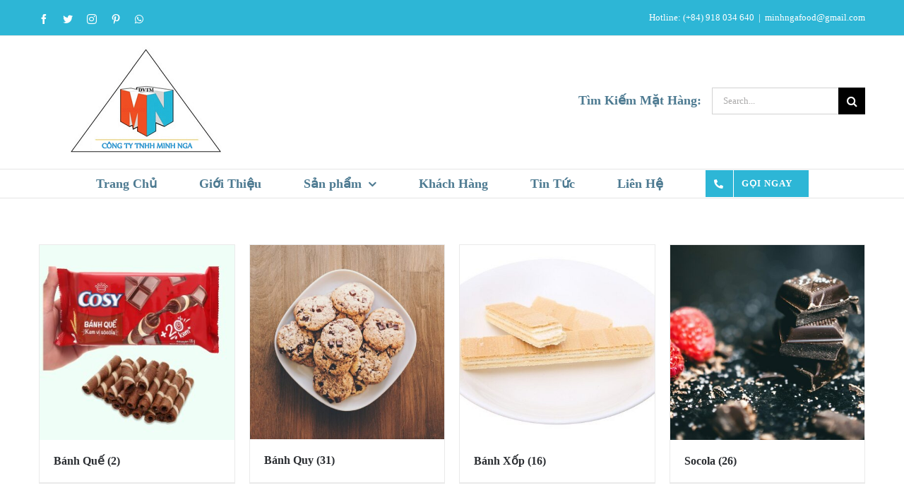

--- FILE ---
content_type: text/html; charset=UTF-8
request_url: https://www.minhnga.vn/danh-muc-san-pham-banh-keo/
body_size: 11827
content:
<!DOCTYPE html>
<html class="avada-html-layout-wide avada-html-header-position-top avada-is-100-percent-template" lang="vi" prefix="og: https://ogp.me/ns#">
<head>
	<meta http-equiv="X-UA-Compatible" content="IE=edge" />
	<meta http-equiv="Content-Type" content="text/html; charset=utf-8"/>
	<meta name="viewport" content="width=device-width, initial-scale=1" />
	
<!-- Tối ưu hóa công cụ tìm kiếm bởi Rank Math - https://rankmath.com/ -->
<title>Danh Mục Sản Phẩm Bánh Kẹo - CÔNG TY TNHH MINH NGA - MINH NGA MART</title>
<meta name="robots" content="follow, index, max-snippet:-1, max-video-preview:-1, max-image-preview:large"/>
<link rel="canonical" href="https://www.minhnga.vn/danh-muc-san-pham-banh-keo/" />
<meta property="og:locale" content="vi_VN" />
<meta property="og:type" content="article" />
<meta property="og:title" content="Danh Mục Sản Phẩm Bánh Kẹo - CÔNG TY TNHH MINH NGA - MINH NGA MART" />
<meta property="og:url" content="https://www.minhnga.vn/danh-muc-san-pham-banh-keo/" />
<meta property="og:site_name" content="CÔNG TY TNHH MINH NGA - MINH NGA MART" />
<meta property="article:published_time" content="2019-10-28T09:15:12+07:00" />
<meta name="twitter:card" content="summary" />
<meta name="twitter:title" content="Danh Mục Sản Phẩm Bánh Kẹo - CÔNG TY TNHH MINH NGA - MINH NGA MART" />
<script type="application/ld+json" class="rank-math-schema">{"@context":"https://schema.org","@graph":[{"@type":"Organization","@id":"https://www.minhnga.vn/#organization","name":"DNTN MINH NGA","url":"https://www.minhnga.vn","logo":{"@type":"ImageObject","@id":"https://www.minhnga.vn/#logo","url":"https://www.minhnga.vn/wp-content/uploads/2019/09/DNTN-Minh-Nga-logo-1280x720.jpg","contentUrl":"https://www.minhnga.vn/wp-content/uploads/2019/09/DNTN-Minh-Nga-logo-1280x720.jpg","caption":"DNTN MINH NGA","inLanguage":"vi","width":"1280","height":"720"}},{"@type":"WebSite","@id":"https://www.minhnga.vn/#website","url":"https://www.minhnga.vn","name":"DNTN MINH NGA","publisher":{"@id":"https://www.minhnga.vn/#organization"},"inLanguage":"vi"},{"@type":"WebPage","@id":"https://www.minhnga.vn/danh-muc-san-pham-banh-keo/#webpage","url":"https://www.minhnga.vn/danh-muc-san-pham-banh-keo/","name":"Danh M\u1ee5c S\u1ea3n Ph\u1ea9m B\u00e1nh K\u1eb9o - C\u00d4NG TY TNHH MINH NGA - MINH NGA MART","datePublished":"2019-10-28T09:15:12+07:00","dateModified":"2019-10-28T09:15:12+07:00","isPartOf":{"@id":"https://www.minhnga.vn/#website"},"inLanguage":"vi"},{"@type":"Person","@id":"https://www.minhnga.vn/danh-muc-san-pham-banh-keo/#author","name":"SUPPORTER W360S","image":{"@type":"ImageObject","@id":"https://secure.gravatar.com/avatar/be34def2f3e5bb30bf94dbf14e7e21d6?s=96&amp;d=mm&amp;r=g","url":"https://secure.gravatar.com/avatar/be34def2f3e5bb30bf94dbf14e7e21d6?s=96&amp;d=mm&amp;r=g","caption":"SUPPORTER W360S","inLanguage":"vi"},"sameAs":["http://www.vuahethong.com"],"worksFor":{"@id":"https://www.minhnga.vn/#organization"}},{"@type":"Article","headline":"Danh M\u1ee5c S\u1ea3n Ph\u1ea9m B\u00e1nh K\u1eb9o - C\u00d4NG TY TNHH MINH NGA - MINH NGA MART","datePublished":"2019-10-28T09:15:12+07:00","dateModified":"2019-10-28T09:15:12+07:00","author":{"@id":"https://www.minhnga.vn/danh-muc-san-pham-banh-keo/#author","name":"SUPPORTER W360S"},"publisher":{"@id":"https://www.minhnga.vn/#organization"},"name":"Danh M\u1ee5c S\u1ea3n Ph\u1ea9m B\u00e1nh K\u1eb9o - C\u00d4NG TY TNHH MINH NGA - MINH NGA MART","@id":"https://www.minhnga.vn/danh-muc-san-pham-banh-keo/#richSnippet","isPartOf":{"@id":"https://www.minhnga.vn/danh-muc-san-pham-banh-keo/#webpage"},"inLanguage":"vi","mainEntityOfPage":{"@id":"https://www.minhnga.vn/danh-muc-san-pham-banh-keo/#webpage"}}]}</script>
<!-- /Plugin SEO WordPress Rank Math -->

<link rel="alternate" type="application/rss+xml" title="Dòng thông tin CÔNG TY TNHH MINH NGA - MINH NGA MART &raquo;" href="https://www.minhnga.vn/feed/" />
<link rel="alternate" type="application/rss+xml" title="Dòng phản hồi CÔNG TY TNHH MINH NGA - MINH NGA MART &raquo;" href="https://www.minhnga.vn/comments/feed/" />
					<link rel="shortcut icon" href="https://www.minhnga.vn/wp-content/uploads/2023/05/logo-minhnga.png" type="image/x-icon" />
		
		
		
		
		
		<script type="text/javascript">
window._wpemojiSettings = {"baseUrl":"https:\/\/s.w.org\/images\/core\/emoji\/14.0.0\/72x72\/","ext":".png","svgUrl":"https:\/\/s.w.org\/images\/core\/emoji\/14.0.0\/svg\/","svgExt":".svg","source":{"concatemoji":"https:\/\/www.minhnga.vn\/wp-includes\/js\/wp-emoji-release.min.js?ver=6.3.5"}};
/*! This file is auto-generated */
!function(i,n){var o,s,e;function c(e){try{var t={supportTests:e,timestamp:(new Date).valueOf()};sessionStorage.setItem(o,JSON.stringify(t))}catch(e){}}function p(e,t,n){e.clearRect(0,0,e.canvas.width,e.canvas.height),e.fillText(t,0,0);var t=new Uint32Array(e.getImageData(0,0,e.canvas.width,e.canvas.height).data),r=(e.clearRect(0,0,e.canvas.width,e.canvas.height),e.fillText(n,0,0),new Uint32Array(e.getImageData(0,0,e.canvas.width,e.canvas.height).data));return t.every(function(e,t){return e===r[t]})}function u(e,t,n){switch(t){case"flag":return n(e,"\ud83c\udff3\ufe0f\u200d\u26a7\ufe0f","\ud83c\udff3\ufe0f\u200b\u26a7\ufe0f")?!1:!n(e,"\ud83c\uddfa\ud83c\uddf3","\ud83c\uddfa\u200b\ud83c\uddf3")&&!n(e,"\ud83c\udff4\udb40\udc67\udb40\udc62\udb40\udc65\udb40\udc6e\udb40\udc67\udb40\udc7f","\ud83c\udff4\u200b\udb40\udc67\u200b\udb40\udc62\u200b\udb40\udc65\u200b\udb40\udc6e\u200b\udb40\udc67\u200b\udb40\udc7f");case"emoji":return!n(e,"\ud83e\udef1\ud83c\udffb\u200d\ud83e\udef2\ud83c\udfff","\ud83e\udef1\ud83c\udffb\u200b\ud83e\udef2\ud83c\udfff")}return!1}function f(e,t,n){var r="undefined"!=typeof WorkerGlobalScope&&self instanceof WorkerGlobalScope?new OffscreenCanvas(300,150):i.createElement("canvas"),a=r.getContext("2d",{willReadFrequently:!0}),o=(a.textBaseline="top",a.font="600 32px Arial",{});return e.forEach(function(e){o[e]=t(a,e,n)}),o}function t(e){var t=i.createElement("script");t.src=e,t.defer=!0,i.head.appendChild(t)}"undefined"!=typeof Promise&&(o="wpEmojiSettingsSupports",s=["flag","emoji"],n.supports={everything:!0,everythingExceptFlag:!0},e=new Promise(function(e){i.addEventListener("DOMContentLoaded",e,{once:!0})}),new Promise(function(t){var n=function(){try{var e=JSON.parse(sessionStorage.getItem(o));if("object"==typeof e&&"number"==typeof e.timestamp&&(new Date).valueOf()<e.timestamp+604800&&"object"==typeof e.supportTests)return e.supportTests}catch(e){}return null}();if(!n){if("undefined"!=typeof Worker&&"undefined"!=typeof OffscreenCanvas&&"undefined"!=typeof URL&&URL.createObjectURL&&"undefined"!=typeof Blob)try{var e="postMessage("+f.toString()+"("+[JSON.stringify(s),u.toString(),p.toString()].join(",")+"));",r=new Blob([e],{type:"text/javascript"}),a=new Worker(URL.createObjectURL(r),{name:"wpTestEmojiSupports"});return void(a.onmessage=function(e){c(n=e.data),a.terminate(),t(n)})}catch(e){}c(n=f(s,u,p))}t(n)}).then(function(e){for(var t in e)n.supports[t]=e[t],n.supports.everything=n.supports.everything&&n.supports[t],"flag"!==t&&(n.supports.everythingExceptFlag=n.supports.everythingExceptFlag&&n.supports[t]);n.supports.everythingExceptFlag=n.supports.everythingExceptFlag&&!n.supports.flag,n.DOMReady=!1,n.readyCallback=function(){n.DOMReady=!0}}).then(function(){return e}).then(function(){var e;n.supports.everything||(n.readyCallback(),(e=n.source||{}).concatemoji?t(e.concatemoji):e.wpemoji&&e.twemoji&&(t(e.twemoji),t(e.wpemoji)))}))}((window,document),window._wpemojiSettings);
</script>
<style type="text/css">
img.wp-smiley,
img.emoji {
	display: inline !important;
	border: none !important;
	box-shadow: none !important;
	height: 1em !important;
	width: 1em !important;
	margin: 0 0.07em !important;
	vertical-align: -0.1em !important;
	background: none !important;
	padding: 0 !important;
}
</style>
	<style id='classic-theme-styles-inline-css' type='text/css'>
/*! This file is auto-generated */
.wp-block-button__link{color:#fff;background-color:#32373c;border-radius:9999px;box-shadow:none;text-decoration:none;padding:calc(.667em + 2px) calc(1.333em + 2px);font-size:1.125em}.wp-block-file__button{background:#32373c;color:#fff;text-decoration:none}
</style>
<style id='global-styles-inline-css' type='text/css'>
body{--wp--preset--color--black: #000000;--wp--preset--color--cyan-bluish-gray: #abb8c3;--wp--preset--color--white: #ffffff;--wp--preset--color--pale-pink: #f78da7;--wp--preset--color--vivid-red: #cf2e2e;--wp--preset--color--luminous-vivid-orange: #ff6900;--wp--preset--color--luminous-vivid-amber: #fcb900;--wp--preset--color--light-green-cyan: #7bdcb5;--wp--preset--color--vivid-green-cyan: #00d084;--wp--preset--color--pale-cyan-blue: #8ed1fc;--wp--preset--color--vivid-cyan-blue: #0693e3;--wp--preset--color--vivid-purple: #9b51e0;--wp--preset--gradient--vivid-cyan-blue-to-vivid-purple: linear-gradient(135deg,rgba(6,147,227,1) 0%,rgb(155,81,224) 100%);--wp--preset--gradient--light-green-cyan-to-vivid-green-cyan: linear-gradient(135deg,rgb(122,220,180) 0%,rgb(0,208,130) 100%);--wp--preset--gradient--luminous-vivid-amber-to-luminous-vivid-orange: linear-gradient(135deg,rgba(252,185,0,1) 0%,rgba(255,105,0,1) 100%);--wp--preset--gradient--luminous-vivid-orange-to-vivid-red: linear-gradient(135deg,rgba(255,105,0,1) 0%,rgb(207,46,46) 100%);--wp--preset--gradient--very-light-gray-to-cyan-bluish-gray: linear-gradient(135deg,rgb(238,238,238) 0%,rgb(169,184,195) 100%);--wp--preset--gradient--cool-to-warm-spectrum: linear-gradient(135deg,rgb(74,234,220) 0%,rgb(151,120,209) 20%,rgb(207,42,186) 40%,rgb(238,44,130) 60%,rgb(251,105,98) 80%,rgb(254,248,76) 100%);--wp--preset--gradient--blush-light-purple: linear-gradient(135deg,rgb(255,206,236) 0%,rgb(152,150,240) 100%);--wp--preset--gradient--blush-bordeaux: linear-gradient(135deg,rgb(254,205,165) 0%,rgb(254,45,45) 50%,rgb(107,0,62) 100%);--wp--preset--gradient--luminous-dusk: linear-gradient(135deg,rgb(255,203,112) 0%,rgb(199,81,192) 50%,rgb(65,88,208) 100%);--wp--preset--gradient--pale-ocean: linear-gradient(135deg,rgb(255,245,203) 0%,rgb(182,227,212) 50%,rgb(51,167,181) 100%);--wp--preset--gradient--electric-grass: linear-gradient(135deg,rgb(202,248,128) 0%,rgb(113,206,126) 100%);--wp--preset--gradient--midnight: linear-gradient(135deg,rgb(2,3,129) 0%,rgb(40,116,252) 100%);--wp--preset--font-size--small: 12px;--wp--preset--font-size--medium: 20px;--wp--preset--font-size--large: 24px;--wp--preset--font-size--x-large: 42px;--wp--preset--font-size--normal: 16px;--wp--preset--font-size--xlarge: 32px;--wp--preset--font-size--huge: 48px;--wp--preset--spacing--20: 0.44rem;--wp--preset--spacing--30: 0.67rem;--wp--preset--spacing--40: 1rem;--wp--preset--spacing--50: 1.5rem;--wp--preset--spacing--60: 2.25rem;--wp--preset--spacing--70: 3.38rem;--wp--preset--spacing--80: 5.06rem;--wp--preset--shadow--natural: 6px 6px 9px rgba(0, 0, 0, 0.2);--wp--preset--shadow--deep: 12px 12px 50px rgba(0, 0, 0, 0.4);--wp--preset--shadow--sharp: 6px 6px 0px rgba(0, 0, 0, 0.2);--wp--preset--shadow--outlined: 6px 6px 0px -3px rgba(255, 255, 255, 1), 6px 6px rgba(0, 0, 0, 1);--wp--preset--shadow--crisp: 6px 6px 0px rgba(0, 0, 0, 1);}:where(.is-layout-flex){gap: 0.5em;}:where(.is-layout-grid){gap: 0.5em;}body .is-layout-flow > .alignleft{float: left;margin-inline-start: 0;margin-inline-end: 2em;}body .is-layout-flow > .alignright{float: right;margin-inline-start: 2em;margin-inline-end: 0;}body .is-layout-flow > .aligncenter{margin-left: auto !important;margin-right: auto !important;}body .is-layout-constrained > .alignleft{float: left;margin-inline-start: 0;margin-inline-end: 2em;}body .is-layout-constrained > .alignright{float: right;margin-inline-start: 2em;margin-inline-end: 0;}body .is-layout-constrained > .aligncenter{margin-left: auto !important;margin-right: auto !important;}body .is-layout-constrained > :where(:not(.alignleft):not(.alignright):not(.alignfull)){max-width: var(--wp--style--global--content-size);margin-left: auto !important;margin-right: auto !important;}body .is-layout-constrained > .alignwide{max-width: var(--wp--style--global--wide-size);}body .is-layout-flex{display: flex;}body .is-layout-flex{flex-wrap: wrap;align-items: center;}body .is-layout-flex > *{margin: 0;}body .is-layout-grid{display: grid;}body .is-layout-grid > *{margin: 0;}:where(.wp-block-columns.is-layout-flex){gap: 2em;}:where(.wp-block-columns.is-layout-grid){gap: 2em;}:where(.wp-block-post-template.is-layout-flex){gap: 1.25em;}:where(.wp-block-post-template.is-layout-grid){gap: 1.25em;}.has-black-color{color: var(--wp--preset--color--black) !important;}.has-cyan-bluish-gray-color{color: var(--wp--preset--color--cyan-bluish-gray) !important;}.has-white-color{color: var(--wp--preset--color--white) !important;}.has-pale-pink-color{color: var(--wp--preset--color--pale-pink) !important;}.has-vivid-red-color{color: var(--wp--preset--color--vivid-red) !important;}.has-luminous-vivid-orange-color{color: var(--wp--preset--color--luminous-vivid-orange) !important;}.has-luminous-vivid-amber-color{color: var(--wp--preset--color--luminous-vivid-amber) !important;}.has-light-green-cyan-color{color: var(--wp--preset--color--light-green-cyan) !important;}.has-vivid-green-cyan-color{color: var(--wp--preset--color--vivid-green-cyan) !important;}.has-pale-cyan-blue-color{color: var(--wp--preset--color--pale-cyan-blue) !important;}.has-vivid-cyan-blue-color{color: var(--wp--preset--color--vivid-cyan-blue) !important;}.has-vivid-purple-color{color: var(--wp--preset--color--vivid-purple) !important;}.has-black-background-color{background-color: var(--wp--preset--color--black) !important;}.has-cyan-bluish-gray-background-color{background-color: var(--wp--preset--color--cyan-bluish-gray) !important;}.has-white-background-color{background-color: var(--wp--preset--color--white) !important;}.has-pale-pink-background-color{background-color: var(--wp--preset--color--pale-pink) !important;}.has-vivid-red-background-color{background-color: var(--wp--preset--color--vivid-red) !important;}.has-luminous-vivid-orange-background-color{background-color: var(--wp--preset--color--luminous-vivid-orange) !important;}.has-luminous-vivid-amber-background-color{background-color: var(--wp--preset--color--luminous-vivid-amber) !important;}.has-light-green-cyan-background-color{background-color: var(--wp--preset--color--light-green-cyan) !important;}.has-vivid-green-cyan-background-color{background-color: var(--wp--preset--color--vivid-green-cyan) !important;}.has-pale-cyan-blue-background-color{background-color: var(--wp--preset--color--pale-cyan-blue) !important;}.has-vivid-cyan-blue-background-color{background-color: var(--wp--preset--color--vivid-cyan-blue) !important;}.has-vivid-purple-background-color{background-color: var(--wp--preset--color--vivid-purple) !important;}.has-black-border-color{border-color: var(--wp--preset--color--black) !important;}.has-cyan-bluish-gray-border-color{border-color: var(--wp--preset--color--cyan-bluish-gray) !important;}.has-white-border-color{border-color: var(--wp--preset--color--white) !important;}.has-pale-pink-border-color{border-color: var(--wp--preset--color--pale-pink) !important;}.has-vivid-red-border-color{border-color: var(--wp--preset--color--vivid-red) !important;}.has-luminous-vivid-orange-border-color{border-color: var(--wp--preset--color--luminous-vivid-orange) !important;}.has-luminous-vivid-amber-border-color{border-color: var(--wp--preset--color--luminous-vivid-amber) !important;}.has-light-green-cyan-border-color{border-color: var(--wp--preset--color--light-green-cyan) !important;}.has-vivid-green-cyan-border-color{border-color: var(--wp--preset--color--vivid-green-cyan) !important;}.has-pale-cyan-blue-border-color{border-color: var(--wp--preset--color--pale-cyan-blue) !important;}.has-vivid-cyan-blue-border-color{border-color: var(--wp--preset--color--vivid-cyan-blue) !important;}.has-vivid-purple-border-color{border-color: var(--wp--preset--color--vivid-purple) !important;}.has-vivid-cyan-blue-to-vivid-purple-gradient-background{background: var(--wp--preset--gradient--vivid-cyan-blue-to-vivid-purple) !important;}.has-light-green-cyan-to-vivid-green-cyan-gradient-background{background: var(--wp--preset--gradient--light-green-cyan-to-vivid-green-cyan) !important;}.has-luminous-vivid-amber-to-luminous-vivid-orange-gradient-background{background: var(--wp--preset--gradient--luminous-vivid-amber-to-luminous-vivid-orange) !important;}.has-luminous-vivid-orange-to-vivid-red-gradient-background{background: var(--wp--preset--gradient--luminous-vivid-orange-to-vivid-red) !important;}.has-very-light-gray-to-cyan-bluish-gray-gradient-background{background: var(--wp--preset--gradient--very-light-gray-to-cyan-bluish-gray) !important;}.has-cool-to-warm-spectrum-gradient-background{background: var(--wp--preset--gradient--cool-to-warm-spectrum) !important;}.has-blush-light-purple-gradient-background{background: var(--wp--preset--gradient--blush-light-purple) !important;}.has-blush-bordeaux-gradient-background{background: var(--wp--preset--gradient--blush-bordeaux) !important;}.has-luminous-dusk-gradient-background{background: var(--wp--preset--gradient--luminous-dusk) !important;}.has-pale-ocean-gradient-background{background: var(--wp--preset--gradient--pale-ocean) !important;}.has-electric-grass-gradient-background{background: var(--wp--preset--gradient--electric-grass) !important;}.has-midnight-gradient-background{background: var(--wp--preset--gradient--midnight) !important;}.has-small-font-size{font-size: var(--wp--preset--font-size--small) !important;}.has-medium-font-size{font-size: var(--wp--preset--font-size--medium) !important;}.has-large-font-size{font-size: var(--wp--preset--font-size--large) !important;}.has-x-large-font-size{font-size: var(--wp--preset--font-size--x-large) !important;}
.wp-block-navigation a:where(:not(.wp-element-button)){color: inherit;}
:where(.wp-block-post-template.is-layout-flex){gap: 1.25em;}:where(.wp-block-post-template.is-layout-grid){gap: 1.25em;}
:where(.wp-block-columns.is-layout-flex){gap: 2em;}:where(.wp-block-columns.is-layout-grid){gap: 2em;}
.wp-block-pullquote{font-size: 1.5em;line-height: 1.6;}
</style>
<style id='woocommerce-inline-inline-css' type='text/css'>
.woocommerce form .form-row .required { visibility: visible; }
</style>
<link rel='stylesheet' id='child-style-css' href='https://www.minhnga.vn/wp-content/themes/Avada-Child-Theme/style.css?ver=6.3.5' type='text/css' media='all' />
<link rel='stylesheet' id='fusion-dynamic-css-css' href='https://www.minhnga.vn/wp-content/uploads/fusion-styles/59226ec0f197e5a88a59fb1781ce6b6f.min.css?ver=3.4.1' type='text/css' media='all' />
<script type="text/template" id="tmpl-variation-template">
	<div class="woocommerce-variation-description">{{{ data.variation.variation_description }}}</div>
	<div class="woocommerce-variation-price">{{{ data.variation.price_html }}}</div>
	<div class="woocommerce-variation-availability">{{{ data.variation.availability_html }}}</div>
</script>
<script type="text/template" id="tmpl-unavailable-variation-template">
	<p>Rất tiếc, sản phẩm này hiện không tồn tại. Hãy chọn một phương thức kết hợp khác.</p>
</script>
<script type='text/javascript' src='https://www.minhnga.vn/wp-includes/js/jquery/jquery.min.js?ver=3.7.0' id='jquery-core-js'></script>
<script type='text/javascript' src='https://www.minhnga.vn/wp-includes/js/jquery/jquery-migrate.min.js?ver=3.4.1' id='jquery-migrate-js'></script>
<link rel="https://api.w.org/" href="https://www.minhnga.vn/wp-json/" /><link rel="alternate" type="application/json" href="https://www.minhnga.vn/wp-json/wp/v2/pages/21810" /><link rel="EditURI" type="application/rsd+xml" title="RSD" href="https://www.minhnga.vn/xmlrpc.php?rsd" />
<meta name="generator" content="WordPress 6.3.5" />
<link rel='shortlink' href='https://www.minhnga.vn/?p=21810' />
<link rel="alternate" type="application/json+oembed" href="https://www.minhnga.vn/wp-json/oembed/1.0/embed?url=https%3A%2F%2Fwww.minhnga.vn%2Fdanh-muc-san-pham-banh-keo%2F" />
<link rel="alternate" type="text/xml+oembed" href="https://www.minhnga.vn/wp-json/oembed/1.0/embed?url=https%3A%2F%2Fwww.minhnga.vn%2Fdanh-muc-san-pham-banh-keo%2F&#038;format=xml" />
<style type="text/css" id="css-fb-visibility">@media screen and (max-width: 640px){.fusion-no-small-visibility{display:none !important;}body:not(.fusion-builder-ui-wireframe) .sm-text-align-center{text-align:center !important;}body:not(.fusion-builder-ui-wireframe) .sm-text-align-left{text-align:left !important;}body:not(.fusion-builder-ui-wireframe) .sm-text-align-right{text-align:right !important;}body:not(.fusion-builder-ui-wireframe) .sm-flex-align-center{justify-content:center !important;}body:not(.fusion-builder-ui-wireframe) .sm-flex-align-flex-start{justify-content:flex-start !important;}body:not(.fusion-builder-ui-wireframe) .sm-flex-align-flex-end{justify-content:flex-end !important;}body:not(.fusion-builder-ui-wireframe) .sm-mx-auto{margin-left:auto !important;margin-right:auto !important;}body:not(.fusion-builder-ui-wireframe) .sm-ml-auto{margin-left:auto !important;}body:not(.fusion-builder-ui-wireframe) .sm-mr-auto{margin-right:auto !important;}body:not(.fusion-builder-ui-wireframe) .fusion-absolute-position-small{position:absolute;top:auto;width:100%;}}@media screen and (min-width: 641px) and (max-width: 1024px){.fusion-no-medium-visibility{display:none !important;}body:not(.fusion-builder-ui-wireframe) .md-text-align-center{text-align:center !important;}body:not(.fusion-builder-ui-wireframe) .md-text-align-left{text-align:left !important;}body:not(.fusion-builder-ui-wireframe) .md-text-align-right{text-align:right !important;}body:not(.fusion-builder-ui-wireframe) .md-flex-align-center{justify-content:center !important;}body:not(.fusion-builder-ui-wireframe) .md-flex-align-flex-start{justify-content:flex-start !important;}body:not(.fusion-builder-ui-wireframe) .md-flex-align-flex-end{justify-content:flex-end !important;}body:not(.fusion-builder-ui-wireframe) .md-mx-auto{margin-left:auto !important;margin-right:auto !important;}body:not(.fusion-builder-ui-wireframe) .md-ml-auto{margin-left:auto !important;}body:not(.fusion-builder-ui-wireframe) .md-mr-auto{margin-right:auto !important;}body:not(.fusion-builder-ui-wireframe) .fusion-absolute-position-medium{position:absolute;top:auto;width:100%;}}@media screen and (min-width: 1025px){.fusion-no-large-visibility{display:none !important;}body:not(.fusion-builder-ui-wireframe) .lg-text-align-center{text-align:center !important;}body:not(.fusion-builder-ui-wireframe) .lg-text-align-left{text-align:left !important;}body:not(.fusion-builder-ui-wireframe) .lg-text-align-right{text-align:right !important;}body:not(.fusion-builder-ui-wireframe) .lg-flex-align-center{justify-content:center !important;}body:not(.fusion-builder-ui-wireframe) .lg-flex-align-flex-start{justify-content:flex-start !important;}body:not(.fusion-builder-ui-wireframe) .lg-flex-align-flex-end{justify-content:flex-end !important;}body:not(.fusion-builder-ui-wireframe) .lg-mx-auto{margin-left:auto !important;margin-right:auto !important;}body:not(.fusion-builder-ui-wireframe) .lg-ml-auto{margin-left:auto !important;}body:not(.fusion-builder-ui-wireframe) .lg-mr-auto{margin-right:auto !important;}body:not(.fusion-builder-ui-wireframe) .fusion-absolute-position-large{position:absolute;top:auto;width:100%;}}</style>	<noscript><style>.woocommerce-product-gallery{ opacity: 1 !important; }</style></noscript>
	<style type="text/css" id="custom-background-css">
body.custom-background { background-image: url("https://www.minhnga.vn/wp-content/uploads/2025/09/z7016300385734_767eaac19f2858b52d77b6265591cd09.jpg"); background-position: center center; background-size: contain; background-repeat: no-repeat; background-attachment: fixed; }
</style>
	<link rel="icon" href="https://www.minhnga.vn/wp-content/uploads/2019/09/cropped-LOGO-200x137-32x32.png" sizes="32x32" />
<link rel="icon" href="https://www.minhnga.vn/wp-content/uploads/2019/09/cropped-LOGO-200x137-192x192.png" sizes="192x192" />
<link rel="apple-touch-icon" href="https://www.minhnga.vn/wp-content/uploads/2019/09/cropped-LOGO-200x137-180x180.png" />
<meta name="msapplication-TileImage" content="https://www.minhnga.vn/wp-content/uploads/2019/09/cropped-LOGO-200x137-270x270.png" />
		<script type="text/javascript">
			var doc = document.documentElement;
			doc.setAttribute( 'data-useragent', navigator.userAgent );
		</script>
		
	</head>

<body class="page-template page-template-100-width page-template-100-width-php page page-id-21810 custom-background theme-Avada woocommerce-no-js fusion-image-hovers fusion-pagination-sizing fusion-button_type-flat fusion-button_span-no fusion-button_gradient-linear avada-image-rollover-circle-yes avada-image-rollover-yes avada-image-rollover-direction-bottom fusion-body ltr fusion-sticky-header no-tablet-sticky-header no-mobile-sticky-header no-mobile-slidingbar avada-has-rev-slider-styles fusion-disable-outline fusion-sub-menu-slide mobile-logo-pos-left layout-wide-mode avada-has-boxed-modal-shadow-none layout-scroll-offset-full avada-has-zero-margin-offset-top fusion-top-header menu-text-align-center fusion-woo-product-design-classic fusion-woo-shop-page-columns-4 fusion-woo-related-columns-4 fusion-woo-archive-page-columns-4 fusion-woocommerce-equal-heights avada-has-woo-gallery-disabled woo-sale-badge-circle woo-outofstock-badge-top_bar mobile-menu-design-modern fusion-hide-pagination-text fusion-header-layout-v4 avada-responsive avada-footer-fx-none avada-menu-highlight-style-bottombar fusion-search-form-classic fusion-main-menu-search-dropdown fusion-avatar-square avada-dropdown-styles avada-blog-layout-grid avada-blog-archive-layout-grid avada-header-shadow-no avada-menu-icon-position-left avada-has-megamenu-shadow avada-has-pagetitle-100-width avada-has-pagetitle-bg-full avada-has-titlebar-hide avada-has-pagination-padding avada-flyout-menu-direction-fade avada-ec-views-v1" >
		<a class="skip-link screen-reader-text" href="#content">Skip to content</a>

	<div id="boxed-wrapper">
		<div class="fusion-sides-frame"></div>
		<div id="wrapper" class="fusion-wrapper">
			<div id="home" style="position:relative;top:-1px;"></div>
			
				
			<header class="fusion-header-wrapper">
				<div class="fusion-header-v4 fusion-logo-alignment fusion-logo-left fusion-sticky-menu- fusion-sticky-logo- fusion-mobile-logo- fusion-sticky-menu-only fusion-header-menu-align-center fusion-mobile-menu-design-modern">
					
<div class="fusion-secondary-header">
	<div class="fusion-row">
					<div class="fusion-alignleft">
				<div class="fusion-social-links-header"><div class="fusion-social-networks"><div class="fusion-social-networks-wrapper"><a  class="fusion-social-network-icon fusion-tooltip fusion-facebook awb-icon-facebook" style data-placement="bottom" data-title="Facebook" data-toggle="tooltip" title="Facebook" href="https://www.facebook.com/DNTN-Minh-Nga-244601575714872/" target="_blank" rel="noreferrer"><span class="screen-reader-text">Facebook</span></a><a  class="fusion-social-network-icon fusion-tooltip fusion-twitter awb-icon-twitter" style data-placement="bottom" data-title="Twitter" data-toggle="tooltip" title="Twitter" href="https://twitter.com/Theme_Fusion" target="_blank" rel="noopener noreferrer"><span class="screen-reader-text">Twitter</span></a><a  class="fusion-social-network-icon fusion-tooltip fusion-instagram awb-icon-instagram" style data-placement="bottom" data-title="Instagram" data-toggle="tooltip" title="Instagram" href="#" target="_blank" rel="noopener noreferrer"><span class="screen-reader-text">Instagram</span></a><a  class="fusion-social-network-icon fusion-tooltip fusion-pinterest awb-icon-pinterest" style data-placement="bottom" data-title="Pinterest" data-toggle="tooltip" title="Pinterest" href="#" target="_blank" rel="noopener noreferrer"><span class="screen-reader-text">Pinterest</span></a><a  class="fusion-social-network-icon fusion-tooltip fusion-whatsapp awb-icon-whatsapp" style data-placement="bottom" data-title="WhatsApp" data-toggle="tooltip" title="WhatsApp" href="#" target="_blank" rel="noopener noreferrer"><span class="screen-reader-text">WhatsApp</span></a></div></div></div>			</div>
							<div class="fusion-alignright">
				<div class="fusion-contact-info"><span class="fusion-contact-info-phone-number">Hotline: (+84) 918 034 640</span><span class="fusion-header-separator">|</span><span class="fusion-contact-info-email-address"><a href="mailto:m&#105;nhng&#97;&#102;o&#111;&#100;&#64;gmai&#108;.&#99;o&#109;">m&#105;nhng&#97;&#102;o&#111;&#100;&#64;gmai&#108;.&#99;o&#109;</a></span></div>			</div>
			</div>
</div>
<div class="fusion-header-sticky-height"></div>
<div class="fusion-sticky-header-wrapper"> <!-- start fusion sticky header wrapper -->
	<div class="fusion-header">
		<div class="fusion-row">
							<div class="fusion-logo" data-margin-top="0px" data-margin-bottom="0px" data-margin-left="0px" data-margin-right="0px">
			<a class="fusion-logo-link"  href="https://www.minhnga.vn/" >

						<!-- standard logo -->
			<img src="https://www.minhnga.vn/wp-content/uploads/2023/05/logo-minhnga.png" srcset="https://www.minhnga.vn/wp-content/uploads/2023/05/logo-minhnga.png 1x" width="300" height="163" alt="CÔNG TY TNHH MINH NGA &#8211; MINH NGA MART Logo" data-retina_logo_url="" class="fusion-standard-logo" />

			
					</a>
		
<div class="fusion-header-content-3-wrapper">
			<h3 class="fusion-header-tagline">
			Tìm Kiếm Mặt Hàng:		</h3>
		<div class="fusion-secondary-menu-search">
					<form role="search" class="searchform fusion-search-form  fusion-search-form-classic" method="get" action="https://www.minhnga.vn/">
			<div class="fusion-search-form-content">

				
				<div class="fusion-search-field search-field">
					<label><span class="screen-reader-text">Search for:</span>
													<input type="search" value="" name="s" class="s" placeholder="Search..." required aria-required="true" aria-label="Search..."/>
											</label>
				</div>
				<div class="fusion-search-button search-button">
					<input type="submit" class="fusion-search-submit searchsubmit" aria-label="Search" value="&#xf002;" />
									</div>

				
			</div>


			
		</form>
				</div>
	</div>
</div>
								<div class="fusion-mobile-menu-icons">
							<a href="#" class="fusion-icon awb-icon-bars" aria-label="Toggle mobile menu" aria-expanded="false"></a>
		
		
		
			</div>
			
					</div>
	</div>
	<div class="fusion-secondary-main-menu">
		<div class="fusion-row">
			<nav class="fusion-main-menu" aria-label="Main Menu"><ul id="menu-newmain" class="fusion-menu"><li  id="menu-item-19684"  class="menu-item menu-item-type-post_type menu-item-object-page menu-item-home menu-item-19684"  data-item-id="19684"><a  href="https://www.minhnga.vn/" class="fusion-bottombar-highlight"><span class="menu-text">Trang Chủ</span></a></li><li  id="menu-item-19676"  class="menu-item menu-item-type-post_type menu-item-object-page menu-item-19676"  data-item-id="19676"><a  href="https://www.minhnga.vn/gioi-thieu/" class="fusion-bottombar-highlight"><span class="menu-text">Giới Thiệu</span></a></li><li  id="menu-item-31360"  class="menu-item menu-item-type-post_type menu-item-object-page menu-item-has-children menu-item-31360 fusion-megamenu-menu "  data-item-id="31360"><a  href="https://www.minhnga.vn/san-pham/" class="fusion-bottombar-highlight"><span class="menu-text">Sản phẩm</span> <span class="fusion-caret"><i class="fusion-dropdown-indicator" aria-hidden="true"></i></span></a><div class="fusion-megamenu-wrapper fusion-columns-2 columns-per-row-2 columns-2 col-span-12 fusion-megamenu-fullwidth fusion-megamenu-width-site-width"><div class="row"><div class="fusion-megamenu-holder" style="width:1170px;" data-width="1170px"><ul class="fusion-megamenu"><li  id="menu-item-31363"  class="menu-item menu-item-type-custom menu-item-object-custom menu-item-has-children menu-item-31363 fusion-megamenu-submenu fusion-megamenu-columns-2 col-lg-6 col-md-6 col-sm-6" ><div class='fusion-megamenu-title'><span class="awb-justify-title"><span class="fusion-megamenu-icon"><i class="glyphicon fa-shopping-cart fas" aria-hidden="true"></i></span>DANH MỤC SẢN PHẨM</span></div><ul class="sub-menu"><li  id="menu-item-31343"  class="menu-item menu-item-type-taxonomy menu-item-object-product_cat menu-item-31343" ><a  href="https://www.minhnga.vn/danh-muc-san-pham/gia-vi-che-bien-thuc-pham/" class="fusion-bottombar-highlight"><span><span class="fusion-megamenu-icon"><i class="glyphicon fa-concierge-bell fas" aria-hidden="true"></i></span>Gia vị chế biến thực phẩm</span></a></li><li  id="menu-item-31349"  class="menu-item menu-item-type-taxonomy menu-item-object-product_cat menu-item-31349" ><a  href="https://www.minhnga.vn/danh-muc-san-pham/thuc-pham-dong-lanh/" class="fusion-bottombar-highlight"><span><span class="fusion-megamenu-icon"><i class="glyphicon fa-ice-cream fas" aria-hidden="true"></i></span>Thực phẩm đông lạnh</span></a></li><li  id="menu-item-31473"  class="menu-item menu-item-type-taxonomy menu-item-object-product_cat menu-item-31473" ><a  href="https://www.minhnga.vn/danh-muc-san-pham/hai-san-tuoi/" class="fusion-bottombar-highlight"><span><span class="fusion-megamenu-icon"><i class="glyphicon fa-fish fas" aria-hidden="true"></i></span>Hải sản tươi</span></a></li><li  id="menu-item-31350"  class="menu-item menu-item-type-taxonomy menu-item-object-product_cat menu-item-31350" ><a  href="https://www.minhnga.vn/danh-muc-san-pham/thuc-pham-kho-do-hop/" class="fusion-bottombar-highlight"><span><span class="fusion-megamenu-icon"><i class="glyphicon fa-archive fas" aria-hidden="true"></i></span>Thực phẩm khô &amp; đồ hộp</span></a></li><li  id="menu-item-31351"  class="menu-item menu-item-type-taxonomy menu-item-object-product_cat menu-item-31351" ><a  href="https://www.minhnga.vn/danh-muc-san-pham/do-uong-bia-ruou/" class="fusion-bottombar-highlight"><span><span class="fusion-megamenu-icon"><i class="glyphicon fa-glass-cheers fas" aria-hidden="true"></i></span>Đồ uống &#8211; Bia &#8211; Rượu &#8211; Caffe</span></a></li><li  id="menu-item-31352"  class="menu-item menu-item-type-taxonomy menu-item-object-product_cat menu-item-31352" ><a  href="https://www.minhnga.vn/danh-muc-san-pham/banh-keo/" class="fusion-bottombar-highlight"><span><span class="fusion-megamenu-icon"><i class="glyphicon fa-candy-cane fas" aria-hidden="true"></i></span>Bánh kẹo</span></a></li></ul></li><li  id="menu-item-31362"  class="menu-item menu-item-type-custom menu-item-object-custom menu-item-has-children menu-item-31362 fusion-megamenu-submenu fusion-megamenu-columns-2 col-lg-6 col-md-6 col-sm-6" ><div class='fusion-megamenu-title'><span class="awb-justify-title"><span class="fusion-megamenu-icon"><i class="glyphicon fa-shopping-cart fas" aria-hidden="true"></i></span>DANH MỤC SẢN PHẨM</span></div><ul class="sub-menu"><li  id="menu-item-20873"  class="menu-item menu-item-type-custom menu-item-object-custom menu-item-20873" ><a  href="https://www.minhnga.vn/danh-muc-san-pham/hoa-pham-chat-tay-rua/" class="fusion-bottombar-highlight"><span><span class="fusion-megamenu-icon"><i class="glyphicon fa-filter fas" aria-hidden="true"></i></span>Hóa Phẩm &#8211; Chất Tẩy Rửa</span></a></li><li  id="menu-item-20874"  class="menu-item menu-item-type-custom menu-item-object-custom menu-item-20874" ><a  href="https://www.minhnga.vn/danh-muc-san-pham/nguyen-lieu-pha-che-do-uong/" class="fusion-bottombar-highlight"><span><span class="fusion-megamenu-icon"><i class="glyphicon fa-glass-martini-alt fas" aria-hidden="true"></i></span>Nguyên Liệu Pha Chế Đồ Uống</span></a></li><li  id="menu-item-20897"  class="menu-item menu-item-type-custom menu-item-object-custom menu-item-20897" ><a  href="https://www.minhnga.vn/danh-muc-san-pham/sua/" class="fusion-bottombar-highlight"><span><span class="fusion-megamenu-icon"><i class="glyphicon fa-glass-whiskey fas" aria-hidden="true"></i></span>Sữa</span></a></li><li  id="menu-item-20898"  class="menu-item menu-item-type-custom menu-item-object-custom menu-item-20898" ><a  href="https://www.minhnga.vn/danh-muc-san-pham/van-phong-pham/" class="fusion-bottombar-highlight"><span><span class="fusion-megamenu-icon"><i class="glyphicon fa-bread-slice fas" aria-hidden="true"></i></span>Văn Phòng Phẩm</span></a></li><li  id="menu-item-31420"  class="menu-item menu-item-type-post_type menu-item-object-page menu-item-31420" ><a  href="https://www.minhnga.vn/san-pham-moi/" class="fusion-bottombar-highlight"><span><span class="fusion-megamenu-icon"><i class="glyphicon fa-cart-plus fas" aria-hidden="true"></i></span>Sản Phẩm Mới</span></a></li></ul></li></ul></div><div style="clear:both;"></div></div></div></li><li  id="menu-item-20720"  class="menu-item menu-item-type-custom menu-item-object-custom menu-item-20720"  data-item-id="20720"><a  href="https://www.minhnga.vn/portfolio_category/khach-hang/" class="fusion-bottombar-highlight"><span class="menu-text">Khách Hàng</span></a></li><li  id="menu-item-20582"  class="menu-item menu-item-type-post_type menu-item-object-page menu-item-20582"  data-item-id="20582"><a  href="https://www.minhnga.vn/tin-tuc/" class="fusion-bottombar-highlight"><span class="menu-text">Tin Tức</span></a></li><li  id="menu-item-20608"  class="menu-item menu-item-type-post_type menu-item-object-page menu-item-20608"  data-item-id="20608"><a  href="https://www.minhnga.vn/lien-he/" class="fusion-bottombar-highlight"><span class="menu-text">Liên Hệ</span></a></li><li  id="menu-item-21197"  class="menu-item menu-item-type-custom menu-item-object-custom menu-item-21197 fusion-menu-item-button"  data-item-id="21197"><a  href="tel:%200918034640" class="fusion-bottombar-highlight"><span class="menu-text fusion-button button-default button-medium"><span class="button-icon-divider-left"><i class="glyphicon fa-phone-alt fas" aria-hidden="true"></i></span><span class="fusion-button-text-left">Gọi Ngay</span></span></a></li></ul></nav>
<nav class="fusion-mobile-nav-holder fusion-mobile-menu-text-align-left" aria-label="Main Menu Mobile"></nav>

					</div>
	</div>
</div> <!-- end fusion sticky header wrapper -->
				</div>
				<div class="fusion-clearfix"></div>
			</header>
							
						<div id="sliders-container" class="fusion-slider-visibility">
					</div>
				
				
			
			
						<main id="main" class="clearfix width-100">
				<div class="fusion-row" style="max-width:100%;">
<section id="content" class="full-width">
					<div id="post-21810" class="post-21810 page type-page status-publish hentry">
			<span class="entry-title rich-snippet-hidden">Danh Mục Sản Phẩm Bánh Kẹo</span><span class="vcard rich-snippet-hidden"><span class="fn"><a href="https://www.minhnga.vn/author/support/" title="Đăng bởi SUPPORTER W360S" rel="author">SUPPORTER W360S</a></span></span><span class="updated rich-snippet-hidden">2019-10-28T09:15:12+07:00</span>						<div class="post-content">
				<div class="fusion-fullwidth fullwidth-box fusion-builder-row-1 nonhundred-percent-fullwidth non-hundred-percent-height-scrolling" style="background-color: #ffffff;background-position: center center;background-repeat: no-repeat;padding-top:0px;padding-right:30px;padding-bottom:0px;padding-left:30px;margin-bottom: 0px;margin-top: 0px;border-width: 0px 0px 0px 0px;border-color:#eae9e9;border-style:solid;" ><div class="fusion-builder-row fusion-row"><div class="fusion-layout-column fusion_builder_column fusion-builder-column-0 fusion_builder_column_1_1 1_1 fusion-one-full fusion-column-first fusion-column-last" style="margin-top:15px;margin-bottom:15px;"><div class="fusion-column-wrapper fusion-flex-column-wrapper-legacy" style="background-position:left top;background-repeat:no-repeat;-webkit-background-size:cover;-moz-background-size:cover;-o-background-size:cover;background-size:cover;padding: 0px 0px 0px 0px;"><div class="woocommerce columns-4"><ul class="products clearfix products-4">
<li class="product-category product first product-grid-view">
	<div class="fusion-product-wrapper">
<a href="https://www.minhnga.vn/danh-muc-san-pham/banh-keo/banh-que/"><img src="https://www.minhnga.vn/wp-content/uploads/2022/02/banh-que.jpg" alt="Bánh Quế" width="500" height="" srcset="https://www.minhnga.vn/wp-content/uploads/2022/02/banh-que-66x66.jpg 66w, https://www.minhnga.vn/wp-content/uploads/2022/02/banh-que-100x100.jpg 100w, https://www.minhnga.vn/wp-content/uploads/2022/02/banh-que-150x150.jpg 150w, https://www.minhnga.vn/wp-content/uploads/2022/02/banh-que-200x200.jpg 200w, https://www.minhnga.vn/wp-content/uploads/2022/02/banh-que.jpg 300w" sizes="(max-width: 300px) 100vw, 300px" />		<h2 class="woocommerce-loop-category__title">
			Bánh Quế <mark class="count">(2)</mark>		</h2>
		</a></div>
</li>
<li class="product-category product product-grid-view">
	<div class="fusion-product-wrapper">
<a href="https://www.minhnga.vn/danh-muc-san-pham/banh-keo/banh-quy/"><img src="https://www.minhnga.vn/wp-content/uploads/2022/02/banh-quy-scaled-e1645268831323-500x499.jpg" alt="Bánh Quy" width="500" height="" srcset="https://www.minhnga.vn/wp-content/uploads/2022/02/banh-quy-scaled-e1645268831323-66x66.jpg 66w, https://www.minhnga.vn/wp-content/uploads/2022/02/banh-quy-scaled-e1645268831323-100x100.jpg 100w, https://www.minhnga.vn/wp-content/uploads/2022/02/banh-quy-scaled-e1645268831323-150x150.jpg 150w, https://www.minhnga.vn/wp-content/uploads/2022/02/banh-quy-scaled-e1645268831323-200x200.jpg 200w, https://www.minhnga.vn/wp-content/uploads/2022/02/banh-quy-scaled-e1645268831323-300x300.jpg 300w, https://www.minhnga.vn/wp-content/uploads/2022/02/banh-quy-scaled-e1645268831323-400x400.jpg 400w, https://www.minhnga.vn/wp-content/uploads/2022/02/banh-quy-scaled-e1645268831323-500x499.jpg 500w, https://www.minhnga.vn/wp-content/uploads/2022/02/banh-quy-scaled-e1645268831323-600x599.jpg 600w, https://www.minhnga.vn/wp-content/uploads/2022/02/banh-quy-scaled-e1645268831323-700x699.jpg 700w, https://www.minhnga.vn/wp-content/uploads/2022/02/banh-quy-scaled-e1645268831323-768x767.jpg 768w, https://www.minhnga.vn/wp-content/uploads/2022/02/banh-quy-scaled-e1645268831323-800x799.jpg 800w, https://www.minhnga.vn/wp-content/uploads/2022/02/banh-quy-scaled-e1645268831323-1024x1024.jpg 1024w, https://www.minhnga.vn/wp-content/uploads/2022/02/banh-quy-scaled-e1645268831323-1200x1199.jpg 1200w, https://www.minhnga.vn/wp-content/uploads/2022/02/banh-quy-scaled-e1645268831323-1536x1534.jpg 1536w, https://www.minhnga.vn/wp-content/uploads/2022/02/banh-quy-scaled-e1645268831323.jpg 1708w" sizes="(max-width: 500px) 100vw, 500px" />		<h2 class="woocommerce-loop-category__title">
			Bánh Quy <mark class="count">(31)</mark>		</h2>
		</a></div>
</li>
<li class="product-category product product-grid-view">
	<div class="fusion-product-wrapper">
<a href="https://www.minhnga.vn/danh-muc-san-pham/banh-keo/banh-xop/"><img src="https://www.minhnga.vn/wp-content/uploads/2022/02/banh-kem-xopjpg-e1645268928937.jpg" alt="Bánh Xốp" width="500" height="" />		<h2 class="woocommerce-loop-category__title">
			Bánh Xốp <mark class="count">(16)</mark>		</h2>
		</a></div>
</li>
<li class="product-category product last product-grid-view">
	<div class="fusion-product-wrapper">
<a href="https://www.minhnga.vn/danh-muc-san-pham/banh-keo/socola/"><img src="https://www.minhnga.vn/wp-content/uploads/2022/02/chocolate-scaled-e1645269024918-500x500.jpg" alt="Socola" width="500" height="" srcset="https://www.minhnga.vn/wp-content/uploads/2022/02/chocolate-scaled-e1645269024918-66x66.jpg 66w, https://www.minhnga.vn/wp-content/uploads/2022/02/chocolate-scaled-e1645269024918-100x100.jpg 100w, https://www.minhnga.vn/wp-content/uploads/2022/02/chocolate-scaled-e1645269024918-150x150.jpg 150w, https://www.minhnga.vn/wp-content/uploads/2022/02/chocolate-scaled-e1645269024918-200x200.jpg 200w, https://www.minhnga.vn/wp-content/uploads/2022/02/chocolate-scaled-e1645269024918-300x300.jpg 300w, https://www.minhnga.vn/wp-content/uploads/2022/02/chocolate-scaled-e1645269024918-400x400.jpg 400w, https://www.minhnga.vn/wp-content/uploads/2022/02/chocolate-scaled-e1645269024918-500x500.jpg 500w, https://www.minhnga.vn/wp-content/uploads/2022/02/chocolate-scaled-e1645269024918-600x600.jpg 600w, https://www.minhnga.vn/wp-content/uploads/2022/02/chocolate-scaled-e1645269024918-700x700.jpg 700w, https://www.minhnga.vn/wp-content/uploads/2022/02/chocolate-scaled-e1645269024918-768x768.jpg 768w, https://www.minhnga.vn/wp-content/uploads/2022/02/chocolate-scaled-e1645269024918-800x800.jpg 800w, https://www.minhnga.vn/wp-content/uploads/2022/02/chocolate-scaled-e1645269024918-1024x1024.jpg 1024w, https://www.minhnga.vn/wp-content/uploads/2022/02/chocolate-scaled-e1645269024918-1200x1199.jpg 1200w, https://www.minhnga.vn/wp-content/uploads/2022/02/chocolate-scaled-e1645269024918-1536x1536.jpg 1536w, https://www.minhnga.vn/wp-content/uploads/2022/02/chocolate-scaled-e1645269024918.jpg 1708w" sizes="(max-width: 500px) 100vw, 500px" />		<h2 class="woocommerce-loop-category__title">
			Socola <mark class="count">(26)</mark>		</h2>
		</a></div>
</li>
</ul>
</div><div class="fusion-clearfix"></div></div></div></div></div>
							</div>
												</div>
	</section>
						<div class="fusion-woocommerce-quick-view-overlay"></div>
<div class="fusion-woocommerce-quick-view-container quick-view woocommerce">
	<script type="text/javascript">
		var quickViewNonce =  '0b3e91a6d8';
	</script>

	<div class="fusion-wqv-close">
		<button type="button"><span class="screen-reader-text">Close product quick view</span>&times;</button>
	</div>

	<div class="fusion-wqv-loader product">
		<h2 class="product_title entry-title">Title</h2>
		<div class="fusion-price-rating">
			<div class="price"></div>
			<div class="star-rating"></div>
		</div>
		<div class="fusion-slider-loading"></div>
	</div>

	<div class="fusion-wqv-preview-image"></div>

	<div class="fusion-wqv-content">
		<div class="product">
			<div class="woocommerce-product-gallery"></div>

			<div class="summary entry-summary scrollable">
				<div class="summary-content"></div>
			</div>
		</div>
	</div>
</div>

					</div>  <!-- fusion-row -->
				</main>  <!-- #main -->
				
				
								
					
		<div class="fusion-footer">
					
	<footer class="fusion-footer-widget-area fusion-widget-area">
		<div class="fusion-row">
			<div class="fusion-columns fusion-columns-4 fusion-widget-area">
				
																									<div class="fusion-column col-lg-3 col-md-3 col-sm-3">
													</div>
																										<div class="fusion-column col-lg-3 col-md-3 col-sm-3">
													</div>
																										<div class="fusion-column col-lg-3 col-md-3 col-sm-3">
													</div>
																										<div class="fusion-column fusion-column-last col-lg-3 col-md-3 col-sm-3">
													</div>
																											
				<div class="fusion-clearfix"></div>
			</div> <!-- fusion-columns -->
		</div> <!-- fusion-row -->
	</footer> <!-- fusion-footer-widget-area -->

	
	<footer id="footer" class="fusion-footer-copyright-area fusion-footer-copyright-center">
		<div class="fusion-row">
			<div class="fusion-copyright-content">

				<div class="fusion-copyright-notice">
		<div>
		© Copyright 2019 - <script>document.write(new Date().getFullYear());</script> <a href="https://www.minhnga.vn">Siêu Thị Minh Nga</a> | All Rights Reserved | Powered by <a href="http://www.w360s.com">W360S CORP</a> | <a href="http://www.vuahethong.com">Vua Hệ Thống - Vua Của Các Loại Hệ Thống</a>	</div>
</div>

			</div> <!-- fusion-fusion-copyright-content -->
		</div> <!-- fusion-row -->
	</footer> <!-- #footer -->
		</div> <!-- fusion-footer -->

		
					<div class="fusion-sliding-bar-wrapper">
											</div>

												</div> <!-- wrapper -->
		</div> <!-- #boxed-wrapper -->
		<div class="fusion-top-frame"></div>
		<div class="fusion-bottom-frame"></div>
		<div class="fusion-boxed-shadow"></div>
		<a class="fusion-one-page-text-link fusion-page-load-link" tabindex="-1" href="#" aria-hidden="true">Page load link</a>

		<div class="avada-footer-scripts">
			<script type="text/javascript">var fusionNavIsCollapsed=function(e){var t;window.innerWidth<=e.getAttribute("data-breakpoint")?(e.classList.add("collapse-enabled"),e.classList.contains("expanded")||(e.setAttribute("aria-expanded","false"),window.dispatchEvent(new Event("fusion-mobile-menu-collapsed",{bubbles:!0,cancelable:!0})))):(null!==e.querySelector(".menu-item-has-children.expanded .fusion-open-nav-submenu-on-click")&&e.querySelector(".menu-item-has-children.expanded .fusion-open-nav-submenu-on-click").click(),e.classList.remove("collapse-enabled"),e.setAttribute("aria-expanded","true"),null!==e.querySelector(".fusion-custom-menu")&&e.querySelector(".fusion-custom-menu").removeAttribute("style")),e.classList.add("no-wrapper-transition"),clearTimeout(t),t=setTimeout(()=>{e.classList.remove("no-wrapper-transition")},400),e.classList.remove("loading")},fusionRunNavIsCollapsed=function(){var e,t=document.querySelectorAll(".fusion-menu-element-wrapper");for(e=0;e<t.length;e++)fusionNavIsCollapsed(t[e])};function avadaGetScrollBarWidth(){var e,t,n,s=document.createElement("p");return s.style.width="100%",s.style.height="200px",(e=document.createElement("div")).style.position="absolute",e.style.top="0px",e.style.left="0px",e.style.visibility="hidden",e.style.width="200px",e.style.height="150px",e.style.overflow="hidden",e.appendChild(s),document.body.appendChild(e),t=s.offsetWidth,e.style.overflow="scroll",t==(n=s.offsetWidth)&&(n=e.clientWidth),document.body.removeChild(e),jQuery("html").hasClass("awb-scroll")&&10<t-n?10:t-n}fusionRunNavIsCollapsed(),window.addEventListener("fusion-resize-horizontal",fusionRunNavIsCollapsed);</script>	<script type="text/javascript">
		(function () {
			var c = document.body.className;
			c = c.replace(/woocommerce-no-js/, 'woocommerce-js');
			document.body.className = c;
		})();
	</script>
	<link rel='stylesheet' id='wp-block-library-css' href='https://www.minhnga.vn/wp-includes/css/dist/block-library/style.min.css?ver=6.3.5' type='text/css' media='all' />
<style id='wp-block-library-theme-inline-css' type='text/css'>
.wp-block-audio figcaption{color:#555;font-size:13px;text-align:center}.is-dark-theme .wp-block-audio figcaption{color:hsla(0,0%,100%,.65)}.wp-block-audio{margin:0 0 1em}.wp-block-code{border:1px solid #ccc;border-radius:4px;font-family:Menlo,Consolas,monaco,monospace;padding:.8em 1em}.wp-block-embed figcaption{color:#555;font-size:13px;text-align:center}.is-dark-theme .wp-block-embed figcaption{color:hsla(0,0%,100%,.65)}.wp-block-embed{margin:0 0 1em}.blocks-gallery-caption{color:#555;font-size:13px;text-align:center}.is-dark-theme .blocks-gallery-caption{color:hsla(0,0%,100%,.65)}.wp-block-image figcaption{color:#555;font-size:13px;text-align:center}.is-dark-theme .wp-block-image figcaption{color:hsla(0,0%,100%,.65)}.wp-block-image{margin:0 0 1em}.wp-block-pullquote{border-bottom:4px solid;border-top:4px solid;color:currentColor;margin-bottom:1.75em}.wp-block-pullquote cite,.wp-block-pullquote footer,.wp-block-pullquote__citation{color:currentColor;font-size:.8125em;font-style:normal;text-transform:uppercase}.wp-block-quote{border-left:.25em solid;margin:0 0 1.75em;padding-left:1em}.wp-block-quote cite,.wp-block-quote footer{color:currentColor;font-size:.8125em;font-style:normal;position:relative}.wp-block-quote.has-text-align-right{border-left:none;border-right:.25em solid;padding-left:0;padding-right:1em}.wp-block-quote.has-text-align-center{border:none;padding-left:0}.wp-block-quote.is-large,.wp-block-quote.is-style-large,.wp-block-quote.is-style-plain{border:none}.wp-block-search .wp-block-search__label{font-weight:700}.wp-block-search__button{border:1px solid #ccc;padding:.375em .625em}:where(.wp-block-group.has-background){padding:1.25em 2.375em}.wp-block-separator.has-css-opacity{opacity:.4}.wp-block-separator{border:none;border-bottom:2px solid;margin-left:auto;margin-right:auto}.wp-block-separator.has-alpha-channel-opacity{opacity:1}.wp-block-separator:not(.is-style-wide):not(.is-style-dots){width:100px}.wp-block-separator.has-background:not(.is-style-dots){border-bottom:none;height:1px}.wp-block-separator.has-background:not(.is-style-wide):not(.is-style-dots){height:2px}.wp-block-table{margin:0 0 1em}.wp-block-table td,.wp-block-table th{word-break:normal}.wp-block-table figcaption{color:#555;font-size:13px;text-align:center}.is-dark-theme .wp-block-table figcaption{color:hsla(0,0%,100%,.65)}.wp-block-video figcaption{color:#555;font-size:13px;text-align:center}.is-dark-theme .wp-block-video figcaption{color:hsla(0,0%,100%,.65)}.wp-block-video{margin:0 0 1em}.wp-block-template-part.has-background{margin-bottom:0;margin-top:0;padding:1.25em 2.375em}
</style>
<script type='text/javascript' src='https://www.minhnga.vn/wp-content/plugins/woocommerce/assets/js/jquery-blockui/jquery.blockUI.min.js?ver=2.7.0-wc.6.6.0' id='jquery-blockui-js'></script>
<script type='text/javascript' id='wc-add-to-cart-js-extra'>
/* <![CDATA[ */
var wc_add_to_cart_params = {"ajax_url":"\/wp-admin\/admin-ajax.php","wc_ajax_url":"\/?wc-ajax=%%endpoint%%","i18n_view_cart":"Xem gi\u1ecf h\u00e0ng","cart_url":"https:\/\/www.minhnga.vn\/cart-2\/","is_cart":"","cart_redirect_after_add":"no"};
/* ]]> */
</script>
<script type='text/javascript' src='https://www.minhnga.vn/wp-content/plugins/woocommerce/assets/js/frontend/add-to-cart.min.js?ver=6.6.0' id='wc-add-to-cart-js'></script>
<script type='text/javascript' src='https://www.minhnga.vn/wp-content/plugins/woocommerce/assets/js/js-cookie/js.cookie.min.js?ver=2.1.4-wc.6.6.0' id='js-cookie-js'></script>
<script type='text/javascript' id='woocommerce-js-extra'>
/* <![CDATA[ */
var woocommerce_params = {"ajax_url":"\/wp-admin\/admin-ajax.php","wc_ajax_url":"\/?wc-ajax=%%endpoint%%"};
/* ]]> */
</script>
<script type='text/javascript' src='https://www.minhnga.vn/wp-content/plugins/woocommerce/assets/js/frontend/woocommerce.min.js?ver=6.6.0' id='woocommerce-js'></script>
<script type='text/javascript' id='wc-cart-fragments-js-extra'>
/* <![CDATA[ */
var wc_cart_fragments_params = {"ajax_url":"\/wp-admin\/admin-ajax.php","wc_ajax_url":"\/?wc-ajax=%%endpoint%%","cart_hash_key":"wc_cart_hash_ff524d99124cd54c452fe5ef737ada9b","fragment_name":"wc_fragments_ff524d99124cd54c452fe5ef737ada9b","request_timeout":"5000"};
/* ]]> */
</script>
<script type='text/javascript' src='https://www.minhnga.vn/wp-content/plugins/woocommerce/assets/js/frontend/cart-fragments.min.js?ver=6.6.0' id='wc-cart-fragments-js'></script>
<script type='text/javascript' src='https://www.minhnga.vn/wp-includes/js/underscore.min.js?ver=1.13.4' id='underscore-js'></script>
<script type='text/javascript' id='wp-util-js-extra'>
/* <![CDATA[ */
var _wpUtilSettings = {"ajax":{"url":"\/wp-admin\/admin-ajax.php"}};
/* ]]> */
</script>
<script type='text/javascript' src='https://www.minhnga.vn/wp-includes/js/wp-util.min.js?ver=6.3.5' id='wp-util-js'></script>
<script type='text/javascript' id='wc-add-to-cart-variation-js-extra'>
/* <![CDATA[ */
var wc_add_to_cart_variation_params = {"wc_ajax_url":"\/?wc-ajax=%%endpoint%%","i18n_no_matching_variations_text":"R\u1ea5t ti\u1ebfc, kh\u00f4ng c\u00f3 s\u1ea3n ph\u1ea9m n\u00e0o ph\u00f9 h\u1ee3p v\u1edbi l\u1ef1a ch\u1ecdn c\u1ee7a b\u1ea1n. H\u00e3y ch\u1ecdn m\u1ed9t ph\u01b0\u01a1ng th\u1ee9c k\u1ebft h\u1ee3p kh\u00e1c.","i18n_make_a_selection_text":"Ch\u1ecdn c\u00e1c t\u00f9y ch\u1ecdn cho s\u1ea3n ph\u1ea9m tr\u01b0\u1edbc khi cho s\u1ea3n ph\u1ea9m v\u00e0o gi\u1ecf h\u00e0ng c\u1ee7a b\u1ea1n.","i18n_unavailable_text":"R\u1ea5t ti\u1ebfc, s\u1ea3n ph\u1ea9m n\u00e0y hi\u1ec7n kh\u00f4ng t\u1ed3n t\u1ea1i. H\u00e3y ch\u1ecdn m\u1ed9t ph\u01b0\u01a1ng th\u1ee9c k\u1ebft h\u1ee3p kh\u00e1c."};
/* ]]> */
</script>
<script type='text/javascript' src='https://www.minhnga.vn/wp-content/plugins/woocommerce/assets/js/frontend/add-to-cart-variation.min.js?ver=6.6.0' id='wc-add-to-cart-variation-js'></script>
<script type='text/javascript' src='https://www.minhnga.vn/wp-content/uploads/fusion-scripts/f0cc21ba60a83d1aed6efbf2fee146f2.min.js?ver=3.4.1' id='fusion-scripts-js'></script>
				<script type="text/javascript">
				jQuery( document ).ready( function() {
					var ajaxurl = 'https://www.minhnga.vn/wp-admin/admin-ajax.php';
					if ( 0 < jQuery( '.fusion-login-nonce' ).length ) {
						jQuery.get( ajaxurl, { 'action': 'fusion_login_nonce' }, function( response ) {
							jQuery( '.fusion-login-nonce' ).html( response );
						});
					}
				});
								</script>
						</div>

			<div class="to-top-container to-top-right">
		<a href="#" id="toTop" class="fusion-top-top-link">
			<span class="screen-reader-text">Go to Top</span>
		</a>
	</div>
		</body>
</html>
